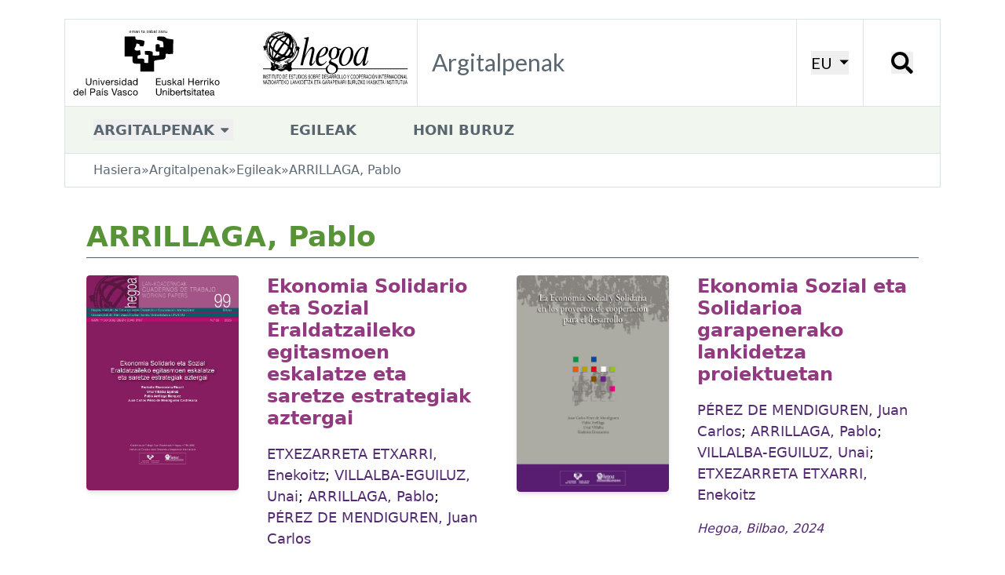

--- FILE ---
content_type: text/html; charset=utf-8
request_url: https://publicaciones.hegoa.ehu.eus/eu/authors/357
body_size: 8608
content:
<!DOCTYPE html>
<html class="text-[16px] lg:text-[18px]">
  <head>
    <title>Hegoa::Argitalpenak::ARRILLAGA, Pablo</title>

    <!-- <link rel="shortcut icon"  type="image/png" href="/images/favicon.png" /> -->
    <meta name="viewport" content="width=device-width, initial-scale=1.0">
    <meta name="google-site-verification" content="G-H8K7SW05JM" />
    <meta name="csrf-param" content="authenticity_token" />
<meta name="csrf-token" content="piqtyAq8YOzD7197VeEzAjKFrlnVm33pURw1DAoYPkbeie4sHsp3p6yyF2bgF1Wp96g23trsMDf5UQ8rchZB_A" />
    

    <link rel="stylesheet" href="/assets/tailwind-fa7fff7c2f9b5a0f6675e95a705af5c664159d04301ea3da917a0d6be9ba034f.css" data-turbo-track="reload" />
<link rel="stylesheet" href="/assets/inter-font-8c3e82affb176f4bca9616b838d906343d1251adc8408efe02cf2b1e4fcf2bc4.css" data-turbo-track="reload" />
    <link rel="preconnect" href="https://fonts.googleapis.com">
    <link rel="preconnect" href="https://fonts.gstatic.com" crossorigin>
    <link href="https://fonts.googleapis.com/css2?family=Lato:ital,wght@0,100;0,300;0,400;0,700;0,900;1,100;1,300;1,400;1,700;1,900&family=Nunito:ital,wght@0,200..1000;1,200..1000&display=swap" rel="stylesheet">

    <script type="importmap" data-turbo-track="reload">{
  "imports": {
    "application": "/assets/application-7ee680e538a2b050548237daf1713c9f96975add51095050a714638c73d2d7d2.js",
    "admin": "/assets/admin-03290bb06f4484315dc41dea7b8f8ee6616d1fb365b64dd7b1871de528b36ecd.js",
    "@hotwired/turbo-rails": "/assets/turbo.min-cd3ce4205eaa3eb1f80c30fedaf47bccb15a7668eb53b1cb1a5e0dda16009d4d.js",
    "@hotwired/stimulus": "/assets/@hotwired--stimulus-379f09adbcd004e5b2c2793635d128b6e72c08d1ef5337bf8a5d1e260aaa403e.js",
    "@hotwired/stimulus-loading": "/assets/stimulus-loading-3576ce92b149ad5d6959438c6f291e2426c86df3b874c525b30faad51b0d96b3.js",
    "tailwindcss-stimulus-components": "/assets/tailwindcss-stimulus-components-27974525a2d2f3285871e9a95ab65d66b47432021a06c86d5cde999863e88644.js",
    "flowbite": "/assets/flowbite/flowbite.turbo.min-6c2c2716a072af9f89b028ed6cc06c1de1aead45f9469c2acb7ed0b142237a49.js",
    "cookies-eu-banner": "/assets/cookies-eu-banner.min-b1151389f6de1f9354e7379cc18da236b40f59ee09710fd900f15753ff1fad45.js",
    "stimulus-autocomplete": "/assets/stimulus-autocomplete-db62d6c44e96a8b465ccf65261cc8189936e1864b6282c67105ed83247146555.js",
    "controllers/application": "/assets/controllers/application-bd1ad537ce3d79baa1028690881df765d6ce9aaac7df2de9eb0ac1c69251e41e.js",
    "controllers/autocomplete_filter_component_controller": "/assets/controllers/autocomplete_filter_component_controller-f3d4551ec35795cfa3d5e332d0a749baff24789884c231b695319c127f600aca.js",
    "controllers/autofocus_controller": "/assets/controllers/autofocus_controller-b8d864ce23ca11ba66b5e40ffc479cd989e523a383aa7eb3aae64deae58add60.js",
    "controllers/editor_controller": "/assets/controllers/editor_controller-10eedf27aecf238f09efab936e6c37302f489992a3997ea240944a8b6101c41c.js",
    "controllers/form_array_controller": "/assets/controllers/form_array_controller-6365869e29be2ee2884307343d5f06c9b275dd1f9c740ef2693b06044e10d265.js",
    "controllers/hello_controller": "/assets/controllers/hello_controller-549135e8e7c683a538c3d6d517339ba470fcfb79d62f738a0a089ba41851a554.js",
    "controllers/hide_controller": "/assets/controllers/hide_controller-ca1b85b6b24021d82a51a41836b4dbb684cc62aa415522efa6c462e152f7777d.js",
    "controllers": "/assets/controllers/index-2db729dddcc5b979110e98de4b6720f83f91a123172e87281d5a58410fc43806.js",
    "controllers/modal_link_controller": "/assets/controllers/modal_link_controller-905b94dae30b6a8f7c80f72fdf3d9ecf810802bd60df40e68ee5d1c82d8bd080.js",
    "controllers/reorder_controller": "/assets/controllers/reorder_controller-52a1c416861554e197b8b71fafa90a2a0b255670c2416564ae8f3c0ad2bac72e.js",
    "controllers/show_controller": "/assets/controllers/show_controller-ceb1e2e85a942553a1408db54bf5af0e5b1ea0f994dc04a758980695141fc4d3.js",
    "controllers/year_filter_component_controller": "/assets/controllers/year_filter_component_controller-015d453c9976cdfd4dcee5549553ca625f135ef3a3ff73f5d069e3e0396735c8.js"
  }
}</script>
<link rel="modulepreload" href="/assets/application-7ee680e538a2b050548237daf1713c9f96975add51095050a714638c73d2d7d2.js">
<link rel="modulepreload" href="/assets/admin-03290bb06f4484315dc41dea7b8f8ee6616d1fb365b64dd7b1871de528b36ecd.js">
<link rel="modulepreload" href="/assets/turbo.min-cd3ce4205eaa3eb1f80c30fedaf47bccb15a7668eb53b1cb1a5e0dda16009d4d.js">
<link rel="modulepreload" href="/assets/@hotwired--stimulus-379f09adbcd004e5b2c2793635d128b6e72c08d1ef5337bf8a5d1e260aaa403e.js">
<link rel="modulepreload" href="/assets/stimulus-loading-3576ce92b149ad5d6959438c6f291e2426c86df3b874c525b30faad51b0d96b3.js">
<link rel="modulepreload" href="/assets/tailwindcss-stimulus-components-27974525a2d2f3285871e9a95ab65d66b47432021a06c86d5cde999863e88644.js">
<link rel="modulepreload" href="/assets/flowbite/flowbite.turbo.min-6c2c2716a072af9f89b028ed6cc06c1de1aead45f9469c2acb7ed0b142237a49.js">
<link rel="modulepreload" href="/assets/cookies-eu-banner.min-b1151389f6de1f9354e7379cc18da236b40f59ee09710fd900f15753ff1fad45.js">
<link rel="modulepreload" href="/assets/stimulus-autocomplete-db62d6c44e96a8b465ccf65261cc8189936e1864b6282c67105ed83247146555.js">
<link rel="modulepreload" href="/assets/controllers/application-bd1ad537ce3d79baa1028690881df765d6ce9aaac7df2de9eb0ac1c69251e41e.js">
<link rel="modulepreload" href="/assets/controllers/autocomplete_filter_component_controller-f3d4551ec35795cfa3d5e332d0a749baff24789884c231b695319c127f600aca.js">
<link rel="modulepreload" href="/assets/controllers/autofocus_controller-b8d864ce23ca11ba66b5e40ffc479cd989e523a383aa7eb3aae64deae58add60.js">
<link rel="modulepreload" href="/assets/controllers/editor_controller-10eedf27aecf238f09efab936e6c37302f489992a3997ea240944a8b6101c41c.js">
<link rel="modulepreload" href="/assets/controllers/form_array_controller-6365869e29be2ee2884307343d5f06c9b275dd1f9c740ef2693b06044e10d265.js">
<link rel="modulepreload" href="/assets/controllers/hello_controller-549135e8e7c683a538c3d6d517339ba470fcfb79d62f738a0a089ba41851a554.js">
<link rel="modulepreload" href="/assets/controllers/hide_controller-ca1b85b6b24021d82a51a41836b4dbb684cc62aa415522efa6c462e152f7777d.js">
<link rel="modulepreload" href="/assets/controllers/index-2db729dddcc5b979110e98de4b6720f83f91a123172e87281d5a58410fc43806.js">
<link rel="modulepreload" href="/assets/controllers/modal_link_controller-905b94dae30b6a8f7c80f72fdf3d9ecf810802bd60df40e68ee5d1c82d8bd080.js">
<link rel="modulepreload" href="/assets/controllers/reorder_controller-52a1c416861554e197b8b71fafa90a2a0b255670c2416564ae8f3c0ad2bac72e.js">
<link rel="modulepreload" href="/assets/controllers/show_controller-ceb1e2e85a942553a1408db54bf5af0e5b1ea0f994dc04a758980695141fc4d3.js">
<link rel="modulepreload" href="/assets/controllers/year_filter_component_controller-015d453c9976cdfd4dcee5549553ca625f135ef3a3ff73f5d069e3e0396735c8.js">
<script type="module">import "application"</script>

    
  </head>

  <body class="xl:pt-[24px]">

    <!-- cookie banner -->
    <div id="cookies-eu-banner" style="display: none;" class="fixed bottom-0 left-0 right-0 | py-5 px-[20px] | bg-autorsbg">
      <div class="lg:container mx-auto"> 
        <div class="mb-2 flex flex-wrap justify-center gap-2">
          Gure zerbitzua hobetzeko cookie-ak erabiltzen ditugu. Web honetan nabigatzen jarraitzean, cookie-n erabilpena onartzen duzu.
          <a id="cookies-eu-more" class="underline" href="/eu/cookies_policy">Informazio gehiago</a>
        </div>
        <div class="flex gap-4 justify-center">
          <button class="border-2 py-2 px-4 rounded-lg border-primary text-sm" id="cookies-eu-reject">Ezeztatu</button>
          <button class="border-2 py-2 px-4 rounded-lg border-primary text-sm" id="cookies-eu-accept">Onartu</button>
        </div>
      </div>
    </div>

    <!-- new header -->
    <div class="container">
      <div class="xl:bg-white xl:border border-[#d9e4e7] grid grid-cols-[5fr,_1fr,_1fr] xl:grid-cols-[448px,_1fr,_auto,_98px] 2xl:grid-cols-[530px,_4fr,_auto,_115px] items-center xl:items-stretch">
        <a href="https://www.hegoa.ehu.eus/eu"><img alt="Logo Hegoa" class="w-[96%] xl:w-full" src="/assets/hegoa-logotipo-87d3ec1cfc13e3954ac683335af1e81f03618821546ea0878f5effaaf9b66c89.svg" /></a>
        <div class="hidden xl:flex items-center p-4 border-l border-[#d9e4e7] ">
          <h1 class="text-2xl font-nav text-nav text-textPlain">
            Argitalpenak
          </h1>
        </div>
        <div class="p-4 border-l border-[#d9e4e7] hidden xl:flex justify-center items-center">
            <!-- choose locale dropdwon -->
  <div
      data-controller="dropdown"
      data-action="click@window->dropdown#hide touchstart@window->dropdown#hide keydown.up->dropdown#previousItem keydown.down->dropdown#nextItem keydown.esc->dropdown#hide"
      class="inline-block relative">
      <button data-action="dropdown#toggle:stop" class="text-[20px] font-nav text-[#000000] uppercase border-secondary transition-all">
        EU
        <svg xmlns="http://www.w3.org/2000/svg" viewBox="0 0 20 20" class="inline-block fill-[#000000] h-[15px] w-[15px] ml-[2px]"><path d="M12.1,9.8L4.6,2.1h15l-7.5,7.7Z"></path></svg>
      </button>
      <div data-dropdown-target="menu" class="hidden | absolute top-6 left-0 z-10 mt-0 p-2 | flex w-max max-w-max | bg-white border border-[#d9e4e7] | shadow-md">
        <div class="text-base | overflow-hidden ">
            <a data-dropdown-target="menuItem" href="/es/authors/357" class="block | no-underline uppercase | px-4 py-1 | text-textPlain | hover:bg-navHover">es</a>
            <a data-dropdown-target="menuItem" href="/eu/authors/357" class="block | no-underline uppercase | px-4 py-1 | text-textPlain | hover:bg-navHover">eu</a>
            <a data-dropdown-target="menuItem" href="/en/authors/357" class="block | no-underline uppercase | px-4 py-1 | text-textPlain | hover:bg-navHover">en</a>
        </div>
      </div>
  </div>

        </div>
        <div class="p-4 border-l border-[#d9e4e7] flex justify-center items-center">
          <button data-modal-target="search-modal" data-modal-toggle="search-modal" class="w-[28px] h-[28px] | leading-none"><span class="hidden"></span><svg xmlns="http://www.w3.org/2000/svg" viewBox="0 0 16 16" class="inline-block fill-[#000000]"><path d="M11,1.9C8.5-.6,4.4-.6,1.9,1.9s-2.5,6.6,0,9.1,6.1,2.5,8.6.5c0,.3,0,.9.1,1.1l3.2,3.2c.3.3.8.3,1,0l.9-.9c.3-.3.3-.8,0-1l-3.2-3.2c-.2-.2-.7-.2-1.1-.1,2-2.5,1.9-6.2-.5-8.6ZM9.3,9.3c-1.6,1.6-4.2,1.6-5.8,0s-1.6-4.2,0-5.8,4.2-1.6,5.8,0,1.6,4.2,0,5.8Z"></path></svg></button>
        </div>
        <div class="p-4 border-l border-[#d9e4e7] flex xl:hidden justify-center items-center">
            <!-- mobile nav dropdown -->
  <div
      data-controller="dropdown"
      data-action="click@window->dropdown#hide touchstart@window->dropdown#hide keydown.up->dropdown#previousItem keydown.down->dropdown#nextItem keydown.esc->dropdown#hide"
      class="inline-block">
      <button data-action="dropdown#toggle:stop" class="w-[30px] h-[30px]">
        <!-- X -->
        <svg xmlns="http://www.w3.org/2000/svg" viewBox="0 0 16 16" class="inline-block fill-main"><path d="M2.5 12a.5.5 0 0 1 .5-.5h10a.5.5 0 0 1 0 1H3a.5.5 0 0 1-.5-.5m0-4a.5.5 0 0 1 .5-.5h10a.5.5 0 0 1 0 1H3a.5.5 0 0 1-.5-.5m0-4a.5.5 0 0 1 .5-.5h10a.5.5 0 0 1 0 1H3a.5.5 0 0 1-.5-.5"></path></svg>
      </button>
      <div data-dropdown-target="menu" class="hidden absolute left-0 top-0 right-0 z-10 mt-0 pb-2 flex bg-white shadow-md">
        <div class="px-8 pt-3 pb-2 w-full">
            <a data-dropdown-target="menuItem" href="#" class="block | no-underline | text-[18px] uppercase font-bold | text-textPlain | pt-3">Publicaciones</a>
                <p class="ml-6 text-[18px]"><a href="/eu/categories/2" class="block pt-1 my-1 text-textPlain">Lan-Koadernoak</a></p>
                <p class="ml-6 text-[18px]"><a href="/eu/categories/8" class="block pt-1 my-1 text-textPlain">Hegoak Zabalduz</a></p>
                <p class="ml-6 text-[18px]"><a href="/eu/categories/6" class="block pt-1 my-1 text-textPlain">Liburuak</a></p>
                <p class="ml-6 text-[18px]"><a href="/eu/categories/9" class="block pt-1 my-1 text-textPlain">Hariak</a></p>
                <p class="ml-6 text-[18px]"><a href="/eu/categories/1" class="block pt-1 my-1 text-textPlain">Beste dokumentu batzuk</a></p>
                <p class="ml-6 text-[18px]"><a href="/eu/categories/10" class="block pt-1 my-1 text-textPlain">Master Amaierako Lanak</a></p>
                <p class="ml-6 text-[18px]"><a href="/eu/categories/7" class="block pt-1 my-1 text-textPlain">Informazio Baliabideen Buletina</a></p>
                <p class="ml-6 text-[18px]"><a href="/eu/categories/11" class="block pt-1 my-1 text-textPlain">Memoriak</a></p>
            <a data-dropdown-target="menuItem" href="/eu/authors" class="block | no-underline | text-[18px] uppercase font-bold | text-textPlain | pt-3">Egileak</a>
            <a data-dropdown-target="menuItem" href="/eu/about" class="block | no-underline | text-[18px] uppercase font-bold | text-textPlain | pt-3">Honi buruz</a>
          <ul class="flex justify-center gap-6 border-t-2 border-[#0000000f] w-full mt-2 pt-2">
            <li><a class="text-textNav" href="/es/authors/357">ES</a></li>
            <li><a class="text-textNav" href="/eu/authors/357">EU</a></li>
          </ul>
        </div>
      </div>
  </div>

        </div>
      </div>
    </div>
    <!-- /new header -->

    <!-- new nav -->
    <div class="hidden container | xl:flex items-center">
        <ul class="bg-[#f1f7ee] | flex items-center gap-4 xl:gap-14 w-full h-[60px] border border-[#d9e4e7] border-t-0">
          <li class="relative | py-2 px-8 nav-dropdown">
              <!-- default dropdown -->
  <!-- <div
      data-controller="dropdown"
      data-action="click@window->dropdown#hide touchstart@window->dropdown#hide keydown.up->dropdown#previousItem keydown.down->dropdown#nextItem keydown.esc->dropdown#hide"
      class="inline-block relative">
      <button data-action="dropdown#toggle:stop" class="text-base text-textPlain uppercase font-bold border-b-[4px] border-secondary hover:border-navHover transition-all | pb-px">
        Argitalpenak
        <svg xmlns="http://www.w3.org/2000/svg" viewBox="0 0 20 20" class="inline-block fill-textPlain h-4 w-4"><path d="M8.7,12c-0.4,0.4-1,0.4-1.4,0L2.7,7.4C2.3,7,2.3,6.4,2.7,6c0.2-0.2,0.4-0.3,0.7-0.3h9.2 c0.6,0,1,0.4,1,1c0,0.3-0.1,0.5-0.3,0.7L8.7,12z"></path></svg>
      </button>
      <div data-dropdown-target="menu" class="hidden | absolute top-6 -left-4 z-10 mt-0 | flex w-max max-w-max | rounded-b-lg | bg-secondary">
        <div class="text-base | overflow-hidden ">
            <a data-dropdown-target="menuItem" href="/eu/categories/2" class="block | no-underline | px-4 py-1 | text-textPlain | hover:bg-navHover">Lan-Koadernoak</a>
            <a data-dropdown-target="menuItem" href="/eu/categories/8" class="block | no-underline | px-4 py-1 | text-textPlain | hover:bg-navHover">Hegoak Zabalduz</a>
            <a data-dropdown-target="menuItem" href="/eu/categories/6" class="block | no-underline | px-4 py-1 | text-textPlain | hover:bg-navHover">Liburuak</a>
            <a data-dropdown-target="menuItem" href="/eu/categories/9" class="block | no-underline | px-4 py-1 | text-textPlain | hover:bg-navHover">Hariak</a>
            <a data-dropdown-target="menuItem" href="/eu/categories/1" class="block | no-underline | px-4 py-1 | text-textPlain | hover:bg-navHover">Beste dokumentu batzuk</a>
            <a data-dropdown-target="menuItem" href="/eu/categories/10" class="block | no-underline | px-4 py-1 | text-textPlain | hover:bg-navHover">Master Amaierako Lanak</a>
            <a data-dropdown-target="menuItem" href="/eu/categories/7" class="block | no-underline | px-4 py-1 | text-textPlain | hover:bg-navHover">Informazio Baliabideen Buletina</a>
            <a data-dropdown-target="menuItem" href="/eu/categories/11" class="block | no-underline | px-4 py-1 | text-textPlain | hover:bg-navHover">Memoriak</a>
        </div>
      </div>
  </div> -->
  <div
    data-controller="dropdown"
    data-action="click@window->dropdown#hide touchstart@window->dropdown#hide keydown.up->dropdown#previousItem keydown.down->dropdown#nextItem keydown.esc->dropdown#hide"
    class="inline-block">
    <button data-action="dropdown#toggle:stop" class="text-base text-textPlain uppercase font-bold">
      Argitalpenak
      <svg xmlns="http://www.w3.org/2000/svg" viewBox="0 0 20 20" class="inline-block fill-textPlain h-4 w-4"><path d="M8.7,12c-0.4,0.4-1,0.4-1.4,0L2.7,7.4C2.3,7,2.3,6.4,2.7,6c0.2-0.2,0.4-0.3,0.7-0.3h9.2 c0.6,0,1,0.4,1,1c0,0.3-0.1,0.5-0.3,0.7L8.7,12z"></path></svg>
    </button>
    <div data-dropdown-target="menu" class="hidden | absolute top-[52px] -left-px z-10 mt-0 | flex w-max max-w-max | bg-white border">
      <div class="text-base | overflow-hidden ">
          <a data-dropdown-target="menuItem" href="/eu/categories/2" class="block | no-underline | px-4 py-2 | text-textPlain | hover:bg-navHover">Lan-Koadernoak</a>
          <a data-dropdown-target="menuItem" href="/eu/categories/8" class="block | no-underline | px-4 py-2 | text-textPlain | hover:bg-navHover">Hegoak Zabalduz</a>
          <a data-dropdown-target="menuItem" href="/eu/categories/6" class="block | no-underline | px-4 py-2 | text-textPlain | hover:bg-navHover">Liburuak</a>
          <a data-dropdown-target="menuItem" href="/eu/categories/9" class="block | no-underline | px-4 py-2 | text-textPlain | hover:bg-navHover">Hariak</a>
          <a data-dropdown-target="menuItem" href="/eu/categories/1" class="block | no-underline | px-4 py-2 | text-textPlain | hover:bg-navHover">Beste dokumentu batzuk</a>
          <a data-dropdown-target="menuItem" href="/eu/categories/10" class="block | no-underline | px-4 py-2 | text-textPlain | hover:bg-navHover">Master Amaierako Lanak</a>
          <a data-dropdown-target="menuItem" href="/eu/categories/7" class="block | no-underline | px-4 py-2 | text-textPlain | hover:bg-navHover">Informazio Baliabideen Buletina</a>
          <a data-dropdown-target="menuItem" href="/eu/categories/11" class="block | no-underline | px-4 py-2 | text-textPlain | hover:bg-navHover">Memoriak</a>
      </div>
    </div>
  </div>

          </li>
          <li class="py-2 px-8 text-base uppercase font-bold"><a class="inline-block text-textPlain" href="/eu/authors">Egileak</a></li>
          <li class="py-2 px-8 text-base uppercase font-bold"><a class="inline-block text-textPlain" href="/eu/about">Honi buruz</a></li>
        </ul>
    </div>

    <!-- /new nav -->

    <div class="container">
      <div class="mb-8 py-px px-2 xl:px-8 xl:py-2 bg-[#f1f7ee] xl:bg-white xl:border xl:border-t-0 border-[#d9e4e7]">
        <ul class="flex flex-row flex-wrap gap-x-2 text-sm text-textPlain">
  <li><a href="https://www.hegoa.ehu.eus/eu">Hasiera</a></li>
  <li>&raquo;</li>
  <li><a href="/eu">Argitalpenak</a></li>
    <li>&raquo;</li>
    <li><a href="/eu/authors">Egileak</a></li>
    <li>&raquo;</li>
    <li>ARRILLAGA, Pablo</li>
</ul>

      </div>
    </div>

    <div class="container mx-auto | my-4 md:mt-0">
      <div id="flash">
</div>

    </div>

    <div class="container mx-auto | px-[20px] sm:px-[40px]">
  <h1 class="pl-0 text-[20px] md:text-3xl text-pageTitle font-bold">ARRILLAGA, Pablo</h1>
</div>

<div class="container mx-auto px-[20px] sm:px-[40px]">
  <div class="mb-5 px-2 pl-0 | flex flex-col md:flex-row justify-between items-center | border-t border-[#4F5E69]">
    




  </div>
</div>

<div class="container mx-auto px-[20px] sm:px-[40px] | flex flex-col lg:grid lg:grid-cols-2 gap-x-6 lg:gap-x-8 gap-y-10 lg:gap-y-12">
      <article class="grid grid-cols-[90px,1fr] sm:grid-cols-[160px,1fr] xl:grid-cols-[194px,1fr] gap-4 sm:gap-6 xl:gap-8">
  <img alt="Ekonomia Solidario eta Sozial Eraldatzaileko egitasmoen eskalatze eta saretze estrategiak aztergai" class="w-full | rounded shadow-md" src="/uploads/publication/cover/675/Lan_koadernoa_99.jpg" />
  <div class="pt-0">
    <h1 class="text-[18]/[1.2] sm:text-[24px]/[1.2] text-textTitle font-bold | mb-2 md:mb-4">
      <a class="hover:underline-offset-4 hover:underline | transition-all" href="/eu/publications/675">Ekonomia Solidario eta Sozial Eraldatzaileko egitasmoen eskalatze eta saretze estrategiak aztergai</a>
    </h1>
    <div class="mb-2 md:mb-4">
      <a class="text-base text-textAutor | hover:underline hover:underline-offset-4 | transition-all" href="/eu/authors/302">ETXEZARRETA ETXARRI, Enekoitz</a>; <a class="text-base text-textAutor | hover:underline hover:underline-offset-4 | transition-all" href="/eu/authors/239">VILLALBA-EGUILUZ, Unai</a>; <a class="text-base text-textAutor | hover:underline hover:underline-offset-4 | transition-all" href="/eu/authors/357">ARRILLAGA, Pablo</a>; <a class="text-base text-textAutor | hover:underline hover:underline-offset-4 | transition-all" href="/eu/authors/291">PÉREZ DE MENDIGUREN, Juan Carlos</a>
    </div>
    <div class="text-sm text-textDate italic | mb-2 md:mb-4">
      Hegoa, Bilbao, 2025
    </div>
  </div>
</article>


      <article class="grid grid-cols-[90px,1fr] sm:grid-cols-[160px,1fr] xl:grid-cols-[194px,1fr] gap-4 sm:gap-6 xl:gap-8">
  <img alt="Ekonomia Sozial eta Solidarioa garapenerako lankidetza proiektuetan" class="w-full | rounded shadow-md" src="/uploads/publication/cover/621/M-7297.jpg" />
  <div class="pt-0">
    <h1 class="text-[18]/[1.2] sm:text-[24px]/[1.2] text-textTitle font-bold | mb-2 md:mb-4">
      <a class="hover:underline-offset-4 hover:underline | transition-all" href="/eu/publications/621">Ekonomia Sozial eta Solidarioa garapenerako lankidetza proiektuetan</a>
    </h1>
    <div class="mb-2 md:mb-4">
      <a class="text-base text-textAutor | hover:underline hover:underline-offset-4 | transition-all" href="/eu/authors/291">PÉREZ DE MENDIGUREN, Juan Carlos</a>; <a class="text-base text-textAutor | hover:underline hover:underline-offset-4 | transition-all" href="/eu/authors/357">ARRILLAGA, Pablo</a>; <a class="text-base text-textAutor | hover:underline hover:underline-offset-4 | transition-all" href="/eu/authors/239">VILLALBA-EGUILUZ, Unai</a>; <a class="text-base text-textAutor | hover:underline hover:underline-offset-4 | transition-all" href="/eu/authors/302">ETXEZARRETA ETXARRI, Enekoitz</a>
    </div>
    <div class="text-sm text-textDate italic | mb-2 md:mb-4">
      Hegoa, Bilbao, 2024
    </div>
  </div>
</article>


      <article class="grid grid-cols-[90px,1fr] sm:grid-cols-[160px,1fr] xl:grid-cols-[194px,1fr] gap-4 sm:gap-6 xl:gap-8">
  <img alt="La propuesta del Desarrollo Local Transformador. Aportaciones desde la Economía Social y Solidaria" class="w-full | rounded shadow-md" src="/uploads/publication/cover/546/3d82cb5b467d43e7852bf1de9c6978ca20220427-28407-2ux1f2.jpg" />
  <div class="pt-0">
    <h1 class="text-[18]/[1.2] sm:text-[24px]/[1.2] text-textTitle font-bold | mb-2 md:mb-4">
      <a class="hover:underline-offset-4 hover:underline | transition-all" href="/eu/publications/546">La propuesta del Desarrollo Local Transformador. Aportaciones desde la Economía Social y Solidaria</a>
    </h1>
    <div class="mb-2 md:mb-4">
      <a class="text-base text-textAutor | hover:underline hover:underline-offset-4 | transition-all" href="/eu/authors/357">ARRILLAGA, Pablo</a>
    </div>
    <div class="text-sm text-textDate italic | mb-2 md:mb-4">
      Hegoa, Bilbao, 2021
    </div>
  </div>
</article>


      <article class="grid grid-cols-[90px,1fr] sm:grid-cols-[160px,1fr] xl:grid-cols-[194px,1fr] gap-4 sm:gap-6 xl:gap-8">
  <img alt="Globalizazioa eta tokiko garapena" class="w-full | rounded shadow-md" src="/uploads/publication/cover/393/e256ec2c1914683d787fa1e8c398340c20181011-20316-el76g5.jpg" />
  <div class="pt-0">
    <h1 class="text-[18]/[1.2] sm:text-[24px]/[1.2] text-textTitle font-bold | mb-2 md:mb-4">
      <a class="hover:underline-offset-4 hover:underline | transition-all" href="/eu/publications/393">Globalizazioa eta tokiko garapena</a>
    </h1>
    <div class="mb-2 md:mb-4">
      <a class="text-base text-textAutor | hover:underline hover:underline-offset-4 | transition-all" href="/eu/authors/197">ZURBANO, Mikel</a>; <a class="text-base text-textAutor | hover:underline hover:underline-offset-4 | transition-all" href="/eu/authors/151">MARTÍNEZ TOLA, Elena</a>; <a class="text-base text-textAutor | hover:underline hover:underline-offset-4 | transition-all" href="/eu/authors/292">GAINZA BARRENCUA, Xabier</a>; <a class="text-base text-textAutor | hover:underline hover:underline-offset-4 | transition-all" href="/eu/authors/357">ARRILLAGA, Pablo</a>
    </div>
    <div class="text-sm text-textDate italic | mb-2 md:mb-4">
      Hegoa, Bilbao, 2018
    </div>
  </div>
</article>


</div>


<div class="container mx-auto px-[20px]">
  <div class="mt-8">
    




  </div>
</div>





    <div id="search-modal" tabindex="-1" aria-hidden="true" class="backdrop-blur-sm bg-[rgba(255,_255,_255,_.7)] hidden fixed top-0 right-0 left-0 bottom-0 z-50">
      <div class="relative">
          <form target="_blank" class="flex gap-x-2 items-center" action="https://meta.hegoa.ehu.eus/search/get_create" accept-charset="UTF-8" method="get">  <input type="hidden" name="new" id="new" value="true" autocomplete="off" />
  <input type="hidden" name="search[][key]" id="search__key" value="type" autocomplete="off" />
  <input type="hidden" name="search[][value]" id="search__value" value="publications" autocomplete="off" />
  <input type="hidden" name="search[][key]" id="search__key" value="keyword" autocomplete="off" />
  <input type="text" name="search[][value]" id="search__value" value="" class="box-border px-1 text-base text-textPlain rounded-md w-[220px] sm:w-[300px]" />
  <button name="" type="submit" class="w-10 h-10 p-2 bg-background rounded-md">    <svg xmlns="http://www.w3.org/2000/svg" viewBox="0 0 20 20" class="inline-block fill-textWhite"><path d="M14.678,12.928a8.125,8.125,0,1,0-1.746,1.747h0a1.309,1.309,0,0,0,.122.144l4.812,4.812a1.25,1.25,0,0,0,1.769-1.767l-4.812-4.812a1.241,1.241,0,0,0-.144-.125ZM15,8.123A6.875,6.875,0,1,1,8.126,1.249,6.874,6.874,0,0,1,15,8.123"></path></svg>
</button></form>
          <button type="button" class="absolute -top-[30px] -right-[30px] | text-gray-400 bg-transparent hover:bg-gray-200 hover:text-gray-900 rounded-lg text-sm w-8 h-8 ms-auto inline-flex justify-center items-center dark:hover:bg-gray-600 dark:hover:text-white" data-modal-hide="search-modal">
            <svg class="w-3 h-3" aria-hidden="true" xmlns="http://www.w3.org/2000/svg" fill="none" viewBox="0 0 14 14">
                <path stroke="currentColor" stroke-linecap="round" stroke-linejoin="round" stroke-width="2" d="m1 1 6 6m0 0 6 6M7 7l6-6M7 7l-6 6"/>
            </svg>
            <span class="sr-only">Itzi</span>
          </button>
      </div>
    </div>

    <footer class="bg-footerbg">
      <div class="bg-secondary | py-8 | mt-20">
        <div class="container mx-auto px-[20px] sm:px-[40px]">
          <div class="flex flex-col gap-5">
            <!-- <img alt="Logo Hegoa" class="mb-4 | w-[400px] lg:w-[500px] border-2 border-black" src="/assets/hegoa-logo-4a660f005540d6923284ca586b662e5bc042d041c219f07de849d64cf8b5c259.png" /> -->
            <div>
              <h2 class="text-xl md:text-2xl lg:text-3xl text-textNav font-light text-left lg:text-left"><span class="font-bold">Hegoa,</span> Nazioarteko Lankidetza eta Garapenari Buruzko Ikasketa Institutua</h2>
            </div>
          </div>
        </div>
      </div>

      <div class="container mx-auto px-[20px] sm:px-[40px]">

        <div class="py-5 | grid sm:grid-cols-2 lg:grid-cols-[3fr,_1fr] gap-3 lg:gap-0">
          <div class="grid gap-6 lg:gap-0 lg:grid-cols-[1fr,_2fr]">
            <div class="text-textNav">
              <h4 class="text-l font-semibold">SEDE CENTRAL</h4>
              <h4 class="text-l font-semibold">EHU</h4>
              <h4 class="mb-2 | text-l font-semibold">Zubiria Etxea</h4>
              <p class="mb-2 | text-sm">
                Lehendakari Agirre, 81<br />
                48015 Bilbao
              </p>
              <p class="mb-2 | text-sm">
                tfno.: <a href="tel:+34946017091" class="">(34) 94 601 70 91</a>
              </p>
              <p class="mb-2 | text-sm">
                e-mail: <a href="mailto:hegoa@ehu.eus" class="">hegoa@ehu.eus</a>
              </p>
              <div>
                <a target="_blank" rel="external" class="font-bold" href="https://goo.gl/maps/Faw9YvXZfsuQW3V56">Mapa kontsultatu</a>
              </div>
            </div>

            <div class="text-textNav">
              <h4 class="text-l font-semibold">EHU</h4>
              <h4 class="mb-2 | text-l font-semibold">Koldo Mitxelena Biblioteka</h4>
              <p class="mb-2 | text-sm">
                Nieves Cano, 33<br />
                01006 Vitoria-Gasteiz
              </p>
              <p class="mb-4 | text-sm">
                tfno.: <a href="tel:+34946017091" class="">(34) 945 01 42 87</a>
              </p>

              <h4 class="text-l font-semibold">EHU</h4>
              <h4 class="mb-2 | text-l font-semibold">Carlos Santamaría Zentroa</h4>
              <p class="mb-2 | text-sm">
                Elhuyar plaza, 2<br />
                20018 Donostia-San Sebastián
              </p>
              <p class="mb-5 | text-sm">
                tfno.: <a href="tel:+34946017091" class="">(34) 943 01 74 64</a>
              </p>
            </div>
          </div>

          <div class="text-textNav">
            <h2 class="mb-3 | text-l font-semibold | flex flex-col gap-2 | before:block before:w-[40px] before:h-[2px] before:bg-textNav">Sare sozialak</h2>
            <div class="flex gap-1">
              <a class="block w-[36px] h-[36px] rounded-full overflow-hidden" target="_blank" href="https://www.youtube.com/channel/UCr3NUi7Es0EazIYOcQpXDQQ"><img alt="YouTube" src="/assets/youtube-7d067d139fdd1b57660ad355bf062fa52146db6d78beab98fc68fb927795485b.png" /></a>
              <a class="block w-[36px] h-[36px] rounded-full overflow-hidden" target="_blank" href="https://www.linkedin.com/company/instituto-hegoa/"><img alt="LinkedIn" src="/assets/linkedin-19dfb7076ba0cf9feef3ee658c968f633a002269df22fafd498c3fe3b8556423.png" /></a>
              <a class="block w-[36px] h-[36px] rounded-full overflow-hidden" target="_blank" href="https://bsky.app/profile/hegoainstitutua.bsky.social"><img alt="BlueSky" src="/assets/bs-30c4d3b470056514febe5fd0e237ea8118aee508b1b8f7aeaae50496dac113e5.png" /></a>
            </div>
            <div class="mt-8">
              <h3 class="mb-2 | text-l font-semibold | flex flex-col gap-2 | before:block before:w-[40px] before:h-[2px] before:bg-textNav">Web-orrialde honen babeslea</h3>
              <a target="_blank" rel="external" title="eLankidetza - Agencia Vasca de Cooperación y Solidaridad" href="https://www.elankidetza.euskadi.eus/inicio/">
                <img alt="eLankidetza - Agencia Vasca de Cooperación y Solidaridad" class="w-[140px] lg:w-[180px]" src="/assets/agenciavasca-logo-f5a36d3aa48c506e0e36af0091ee7096687b32d7218949f032a5048220cdf2f1.png" />
              </a>
            </div>
          </div>
        
        </div>
      </div>

      <div class="px-[20px] | bg-[rgba(0,_0,_0,_.05)] | py-3">
        <div class="flex flex-wrap justify-center gap-2 | text-sm text-textNav">
          <a class="hover:underline" href="/eu/privacy_policy">Pribatasun politika eta datuen babesa</a>
          <a class="hover:underline" href="/eu/legal_term">Lege oharra eta baldintza orokorrak</a>
          <a class="hover:underline" href="/eu/cookies_policy">Cookie politika</a>
        </div>
      </div>

      <div class="container mx-auto px-[20px] lg:px-[40px] | flex flex-wrap gap-2 justify-between items-center | py-3">
        <p class="text-sm text-textFooter">
          2011 - 2024 Hegoa | eFaber-ek garatua
        </p>
          <a class="text-sm text-textFooter" href="/eu/login">Login</a>
      </div>
    </footer>
  </body>
</html>


--- FILE ---
content_type: application/x-javascript
request_url: https://publicaciones.hegoa.ehu.eus/assets/controllers/show_controller-ceb1e2e85a942553a1408db54bf5af0e5b1ea0f994dc04a758980695141fc4d3.js
body_size: 354
content:
import { Controller } from "@hotwired/stimulus"

export default class extends Controller {

  show({ currentTarget, params: { target, test } }) {
    if (test === undefined || currentTarget.querySelector(test) !== null) {
      document.querySelectorAll(target).forEach(function(elem) {
        elem.hidden = false;
      });
    }
  }
};
